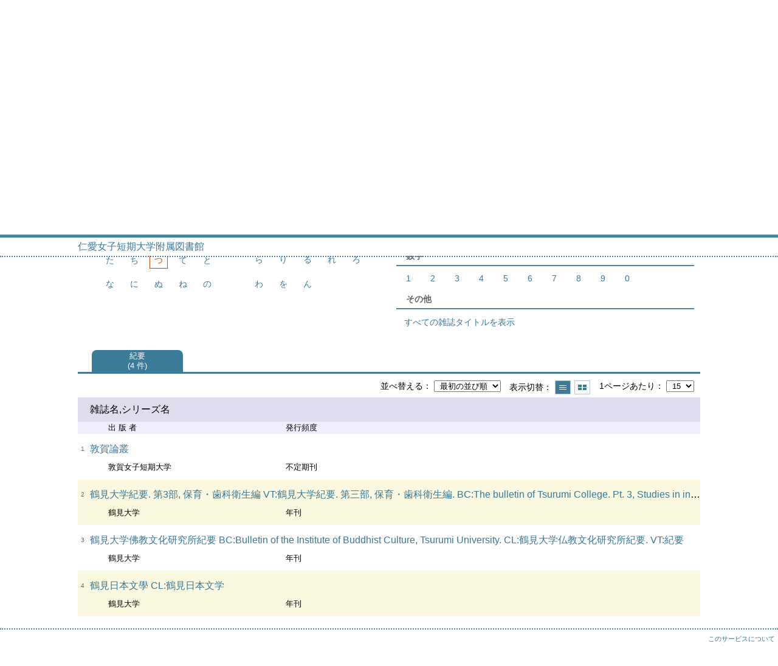

--- FILE ---
content_type: text/html; charset=UTF-8
request_url: http://libw.jin-ai.ac.jp/opac4/opac/Index_search?lang=japanese&rfs=list&idxc=%E3%81%A4
body_size: 21559
content:
<!DOCTYPE html>
<html lang="ja">
<head prefix="og: https://ogp.me/ns#">
<meta charset="utf-8">
<title>雑誌タイトル索引 仁愛女子短期大学附属図書館</title>
<meta name="description" content="仁愛女子短期大学附属図書館 OPAC">
<meta name="keywords" content="仁愛女子短期大学附属図書館,OPAC">
<meta name="robots" content="INDEX,FOLLOW">
<meta name="version" content="2012.1.20">
<meta http-equiv="X-UA-Compatible" content="IE=Edge">
<meta name="viewport" content="width=device-width,initial-scale=1.0">
<meta property="og:url" content="http://libw.jin-ai.ac.jp/opac4/opac/Index_search?lang=japanese&rfs=list&idxc=%E3%81%A4">
<meta property="og:type" content="article">
<meta property="og:title" content="雑誌タイトル索引 仁愛女子短期大学附属図書館">
<meta property="og:site_name" content="雑誌タイトル索引 仁愛女子短期大学附属図書館">
<meta property="og:image" content="http://libw.jin-ai.ac.jp/opac4/common/images/ogp-image.jpg">
<meta property="og:description" content="仁愛女子短期大学附属図書館 OPAC">
<link rel="icon" type="image/vnd.microsoft.icon" href="http://libw.jin-ai.ac.jp/opac4/common/images/op4-favicon.ico">
<link href="http://libw.jin-ai.ac.jp/opac4/common/styles/style.min.css?v=20241209" rel="stylesheet" type="text/css" />
<link href="http://libw.jin-ai.ac.jp/opac4/opac/Index_search/list_css?tmtl=6" rel="stylesheet" type="text/css" />
<link href="http://libw.jin-ai.ac.jp/opac4/unique/styles/0001/style.css?v=20250403" rel="stylesheet" type="text/css" />
<script type="text/javascript" src="http://libw.jin-ai.ac.jp/opac4/common/js/opac4.min.js?v=20241209" charset="utf-8"></script>
<script type="text/javascript" src="http://libw.jin-ai.ac.jp/opac4/opac/Index_search/list_js?lang=japanese&rfs=list&idxc=%E3%81%A4&tmtl=6" charset="utf-8"></script>
<script type="text/javascript">
$(document).ready( function(){
$.opac4pageJump("#search-list");
$.jhkMiniHeaderShow(false);
$('#container').removeClass('scrolling');
if(typeof URL == 'function'){
	var url = new URL(window.location.href);
	url.searchParams.delete('rfs');
	history.replaceState('', '', url.href);
}
$("#search-list").focus();
});
</script>
</head>
<body id="pageMagazine" class="styleList">
<div id="container" class="japanese scrolling">
<header id="header" class="clearfix">
<div class="main-box">
<div id="library-title"><a href="http://libw.jin-ai.ac.jp/opac4/opac/Top">仁愛女子短期大学附属図書館</a></div><nav id="top-of-page" aria-label="機能メニュー">
<ul class="link">
<li class="first login">
<div><a href="http://libw.jin-ai.ac.jp/opac4/opac/Index_search/login?lang=japanese&rfs=list&idxc=%E3%81%A4">ログイン</a></div>
</li>
<li class="languages"><a href="http://libw.jin-ai.ac.jp/opac4/opac/Index_search?lang=english&amp;rfs=list&amp;idxc=%E3%81%A4" class="button-link">English</a></li>
</ul>
</nav>
</div>
<nav id="menu" aria-label="グローバルメニュー">
<ul>
<li class="menu1"><a href="http://libw.jin-ai.ac.jp/opac4/opac/Top" >ホーム</a></li>
<li class="menu2"><a href="http://libw.jin-ai.ac.jp/opac4/opac/Newly_arrived" >新着資料</a></li>
<li class="menu3"><a href="http://libw.jin-ai.ac.jp/opac4/opac/Advanced_search" >資料検索</a></li>
<li class="menu4"><a href="http://libw.jin-ai.ac.jp/opac4/opac/Index_search" ><em>雑誌タイトル索引</em></a></li>
<li class="menu7"><a href="http://libw.jin-ai.ac.jp/opac4/opac/Book_list" >ブックリスト</a></li>
<li class="menu5"><a href="http://libw.jin-ai.ac.jp/opac4/opac/Calendar" >カレンダー</a></li>
<li class="menu6"><a href="http://libw.jin-ai.ac.jp/opac4/opac/Visitor/status_list" >利用状況照会</a></li>
<li class="sitemap"><a href="http://libw.jin-ai.ac.jp/opac4/opac/Information/all_features">すべての機能を見る≫</a></li>
</ul>
<p class="sp-menu sp-open-menu"><span><a class="nextmark" href="javascript:void(0)" aria-controls="menu">すべて見る</a></span></p>
<p class="sp-menu sp-close-menu"><span><a class="premark" href="javascript:void(0)" aria-controls="menu">閉じる</a></span></p>
</nav>
<hr>
</header>
<div id="mini-header" class="clearfix" aria-hidden="true">
<div class="main-box">
<div class="mini-library-title"><a href="http://libw.jin-ai.ac.jp/opac4/opac/Top">仁愛女子短期大学附属図書館</a></div>
</div>
<hr>
</div><main id="contents" class="clearfix material-6">
<div class="main-box">
<section class="result">
<h1 tabindex=-1 class="headmark" id="headline">雑誌タイトル索引</h1>
<section>
<h2 class="hideheading">索引選択</h2>
<div class="select-mtld">
<label for="mtld" class="label">資料区分</label>
<select name="mtld" id="mtld" title="選択すると資料区分を変更して表示します">
<option value="" selected="selected">すべて</option>
<option value="2" >雑誌</option>
<option value="6" >紀要</option>
</select>
</div>
<input type="hidden" name="curhref" id="curhref" value="http://libw.jin-ai.ac.jp/opac4/opac/Index_search?lang=japanese&rfs=list&idxc=%E3%81%A4&mtl="/>
<div id="index">
<div id="index-left">
<div class="kana section">
<h3 class="title">五十音</h3>
<div class="block">
<ul>
<li><a href="http://libw.jin-ai.ac.jp/opac4/opac/Index_search?lang=japanese&rfs=list&idxc=%E3%81%82">あ</a></li><li><a href="http://libw.jin-ai.ac.jp/opac4/opac/Index_search?lang=japanese&rfs=list&idxc=%E3%81%84">い</a></li><li><a href="http://libw.jin-ai.ac.jp/opac4/opac/Index_search?lang=japanese&rfs=list&idxc=%E3%81%86">う</a></li><li><a href="http://libw.jin-ai.ac.jp/opac4/opac/Index_search?lang=japanese&rfs=list&idxc=%E3%81%88">え</a></li><li><a href="http://libw.jin-ai.ac.jp/opac4/opac/Index_search?lang=japanese&rfs=list&idxc=%E3%81%8A">お</a></li></ul>
<ul>
<li><a href="http://libw.jin-ai.ac.jp/opac4/opac/Index_search?lang=japanese&rfs=list&idxc=%E3%81%8B">か</a></li><li><a href="http://libw.jin-ai.ac.jp/opac4/opac/Index_search?lang=japanese&rfs=list&idxc=%E3%81%8D">き</a></li><li><a href="http://libw.jin-ai.ac.jp/opac4/opac/Index_search?lang=japanese&rfs=list&idxc=%E3%81%8F">く</a></li><li><a href="http://libw.jin-ai.ac.jp/opac4/opac/Index_search?lang=japanese&rfs=list&idxc=%E3%81%91">け</a></li><li><a href="http://libw.jin-ai.ac.jp/opac4/opac/Index_search?lang=japanese&rfs=list&idxc=%E3%81%93">こ</a></li></ul>
<ul>
<li><a href="http://libw.jin-ai.ac.jp/opac4/opac/Index_search?lang=japanese&rfs=list&idxc=%E3%81%95">さ</a></li><li><a href="http://libw.jin-ai.ac.jp/opac4/opac/Index_search?lang=japanese&rfs=list&idxc=%E3%81%97">し</a></li><li><a href="http://libw.jin-ai.ac.jp/opac4/opac/Index_search?lang=japanese&rfs=list&idxc=%E3%81%99">す</a></li><li><a href="http://libw.jin-ai.ac.jp/opac4/opac/Index_search?lang=japanese&rfs=list&idxc=%E3%81%9B">せ</a></li><li><a href="http://libw.jin-ai.ac.jp/opac4/opac/Index_search?lang=japanese&rfs=list&idxc=%E3%81%9D">そ</a></li></ul>
<ul>
<li><a href="http://libw.jin-ai.ac.jp/opac4/opac/Index_search?lang=japanese&rfs=list&idxc=%E3%81%9F">た</a></li><li><a href="http://libw.jin-ai.ac.jp/opac4/opac/Index_search?lang=japanese&rfs=list&idxc=%E3%81%A1">ち</a></li><li class="visited"><em>つ</em></li><li><a href="http://libw.jin-ai.ac.jp/opac4/opac/Index_search?lang=japanese&rfs=list&idxc=%E3%81%A6">て</a></li><li><a href="http://libw.jin-ai.ac.jp/opac4/opac/Index_search?lang=japanese&rfs=list&idxc=%E3%81%A8">と</a></li></ul>
<ul>
<li><a href="http://libw.jin-ai.ac.jp/opac4/opac/Index_search?lang=japanese&rfs=list&idxc=%E3%81%AA">な</a></li><li><a href="http://libw.jin-ai.ac.jp/opac4/opac/Index_search?lang=japanese&rfs=list&idxc=%E3%81%AB">に</a></li><li><a href="http://libw.jin-ai.ac.jp/opac4/opac/Index_search?lang=japanese&rfs=list&idxc=%E3%81%AC">ぬ</a></li><li><a href="http://libw.jin-ai.ac.jp/opac4/opac/Index_search?lang=japanese&rfs=list&idxc=%E3%81%AD">ね</a></li><li><a href="http://libw.jin-ai.ac.jp/opac4/opac/Index_search?lang=japanese&rfs=list&idxc=%E3%81%AE">の</a></li></ul>
<ul>
<li><a href="http://libw.jin-ai.ac.jp/opac4/opac/Index_search?lang=japanese&rfs=list&idxc=%E3%81%AF">は</a></li><li><a href="http://libw.jin-ai.ac.jp/opac4/opac/Index_search?lang=japanese&rfs=list&idxc=%E3%81%B2">ひ</a></li><li><a href="http://libw.jin-ai.ac.jp/opac4/opac/Index_search?lang=japanese&rfs=list&idxc=%E3%81%B5">ふ</a></li><li><a href="http://libw.jin-ai.ac.jp/opac4/opac/Index_search?lang=japanese&rfs=list&idxc=%E3%81%B8">へ</a></li><li><a href="http://libw.jin-ai.ac.jp/opac4/opac/Index_search?lang=japanese&rfs=list&idxc=%E3%81%BB">ほ</a></li></ul>
<ul>
<li><a href="http://libw.jin-ai.ac.jp/opac4/opac/Index_search?lang=japanese&rfs=list&idxc=%E3%81%BE">ま</a></li><li><a href="http://libw.jin-ai.ac.jp/opac4/opac/Index_search?lang=japanese&rfs=list&idxc=%E3%81%BF">み</a></li><li><a href="http://libw.jin-ai.ac.jp/opac4/opac/Index_search?lang=japanese&rfs=list&idxc=%E3%82%80">む</a></li><li><a href="http://libw.jin-ai.ac.jp/opac4/opac/Index_search?lang=japanese&rfs=list&idxc=%E3%82%81">め</a></li><li><a href="http://libw.jin-ai.ac.jp/opac4/opac/Index_search?lang=japanese&rfs=list&idxc=%E3%82%82">も</a></li></ul>
<ul>
<li><a href="http://libw.jin-ai.ac.jp/opac4/opac/Index_search?lang=japanese&rfs=list&idxc=%E3%82%84">や</a></li><li><a href="http://libw.jin-ai.ac.jp/opac4/opac/Index_search?lang=japanese&rfs=list&idxc=%E3%82%86">ゆ</a></li><li><a href="http://libw.jin-ai.ac.jp/opac4/opac/Index_search?lang=japanese&rfs=list&idxc=%E3%82%88">よ</a></li></ul>
<ul>
<li><a href="http://libw.jin-ai.ac.jp/opac4/opac/Index_search?lang=japanese&rfs=list&idxc=%E3%82%89">ら</a></li><li><a href="http://libw.jin-ai.ac.jp/opac4/opac/Index_search?lang=japanese&rfs=list&idxc=%E3%82%8A">り</a></li><li><a href="http://libw.jin-ai.ac.jp/opac4/opac/Index_search?lang=japanese&rfs=list&idxc=%E3%82%8B">る</a></li><li><a href="http://libw.jin-ai.ac.jp/opac4/opac/Index_search?lang=japanese&rfs=list&idxc=%E3%82%8C">れ</a></li><li><a href="http://libw.jin-ai.ac.jp/opac4/opac/Index_search?lang=japanese&rfs=list&idxc=%E3%82%8D">ろ</a></li></ul>
<ul>
<li><a href="http://libw.jin-ai.ac.jp/opac4/opac/Index_search?lang=japanese&rfs=list&idxc=%E3%82%8F">わ</a></li><li><a href="http://libw.jin-ai.ac.jp/opac4/opac/Index_search?lang=japanese&rfs=list&idxc=%E3%82%92">を</a></li><li><a href="http://libw.jin-ai.ac.jp/opac4/opac/Index_search?lang=japanese&rfs=list&idxc=%E3%82%93">ん</a></li></ul>
</div>
</div>
</div>
<div id="index-right">
<div class="alphabet section">
<h3 class="title">アルファベット</h3>
<div class="block">
<ul>
<li><a href="http://libw.jin-ai.ac.jp/opac4/opac/Index_search?lang=japanese&rfs=list&idxc=A">A</a></li><li><a href="http://libw.jin-ai.ac.jp/opac4/opac/Index_search?lang=japanese&rfs=list&idxc=B">B</a></li><li><a href="http://libw.jin-ai.ac.jp/opac4/opac/Index_search?lang=japanese&rfs=list&idxc=C">C</a></li><li><a href="http://libw.jin-ai.ac.jp/opac4/opac/Index_search?lang=japanese&rfs=list&idxc=D">D</a></li><li><a href="http://libw.jin-ai.ac.jp/opac4/opac/Index_search?lang=japanese&rfs=list&idxc=E">E</a></li><li><a href="http://libw.jin-ai.ac.jp/opac4/opac/Index_search?lang=japanese&rfs=list&idxc=F">F</a></li><li><a href="http://libw.jin-ai.ac.jp/opac4/opac/Index_search?lang=japanese&rfs=list&idxc=G">G</a></li><li><a href="http://libw.jin-ai.ac.jp/opac4/opac/Index_search?lang=japanese&rfs=list&idxc=H">H</a></li><li><a href="http://libw.jin-ai.ac.jp/opac4/opac/Index_search?lang=japanese&rfs=list&idxc=I">I</a></li><li><a href="http://libw.jin-ai.ac.jp/opac4/opac/Index_search?lang=japanese&rfs=list&idxc=J">J</a></li><li><a href="http://libw.jin-ai.ac.jp/opac4/opac/Index_search?lang=japanese&rfs=list&idxc=K">K</a></li><li><a href="http://libw.jin-ai.ac.jp/opac4/opac/Index_search?lang=japanese&rfs=list&idxc=L">L</a></li><li><a href="http://libw.jin-ai.ac.jp/opac4/opac/Index_search?lang=japanese&rfs=list&idxc=M">M</a></li><li><a href="http://libw.jin-ai.ac.jp/opac4/opac/Index_search?lang=japanese&rfs=list&idxc=N">N</a></li><li><a href="http://libw.jin-ai.ac.jp/opac4/opac/Index_search?lang=japanese&rfs=list&idxc=O">O</a></li><li><a href="http://libw.jin-ai.ac.jp/opac4/opac/Index_search?lang=japanese&rfs=list&idxc=P">P</a></li><li><a href="http://libw.jin-ai.ac.jp/opac4/opac/Index_search?lang=japanese&rfs=list&idxc=Q">Q</a></li><li><a href="http://libw.jin-ai.ac.jp/opac4/opac/Index_search?lang=japanese&rfs=list&idxc=R">R</a></li><li><a href="http://libw.jin-ai.ac.jp/opac4/opac/Index_search?lang=japanese&rfs=list&idxc=S">S</a></li><li><a href="http://libw.jin-ai.ac.jp/opac4/opac/Index_search?lang=japanese&rfs=list&idxc=T">T</a></li><li><a href="http://libw.jin-ai.ac.jp/opac4/opac/Index_search?lang=japanese&rfs=list&idxc=U">U</a></li><li><a href="http://libw.jin-ai.ac.jp/opac4/opac/Index_search?lang=japanese&rfs=list&idxc=V">V</a></li><li><a href="http://libw.jin-ai.ac.jp/opac4/opac/Index_search?lang=japanese&rfs=list&idxc=W">W</a></li><li><a href="http://libw.jin-ai.ac.jp/opac4/opac/Index_search?lang=japanese&rfs=list&idxc=X">X</a></li><li><a href="http://libw.jin-ai.ac.jp/opac4/opac/Index_search?lang=japanese&rfs=list&idxc=Y">Y</a></li><li><a href="http://libw.jin-ai.ac.jp/opac4/opac/Index_search?lang=japanese&rfs=list&idxc=Z">Z</a></li></ul>
</div>
</div>
<div class="numeral section">
<h3 class="title">数字</h3>
<div class="block">
<ul>
<li><a href="http://libw.jin-ai.ac.jp/opac4/opac/Index_search?lang=japanese&rfs=list&idxc=1">1</a></li><li><a href="http://libw.jin-ai.ac.jp/opac4/opac/Index_search?lang=japanese&rfs=list&idxc=2">2</a></li><li><a href="http://libw.jin-ai.ac.jp/opac4/opac/Index_search?lang=japanese&rfs=list&idxc=3">3</a></li><li><a href="http://libw.jin-ai.ac.jp/opac4/opac/Index_search?lang=japanese&rfs=list&idxc=4">4</a></li><li><a href="http://libw.jin-ai.ac.jp/opac4/opac/Index_search?lang=japanese&rfs=list&idxc=5">5</a></li><li><a href="http://libw.jin-ai.ac.jp/opac4/opac/Index_search?lang=japanese&rfs=list&idxc=6">6</a></li><li><a href="http://libw.jin-ai.ac.jp/opac4/opac/Index_search?lang=japanese&rfs=list&idxc=7">7</a></li><li><a href="http://libw.jin-ai.ac.jp/opac4/opac/Index_search?lang=japanese&rfs=list&idxc=8">8</a></li><li><a href="http://libw.jin-ai.ac.jp/opac4/opac/Index_search?lang=japanese&rfs=list&idxc=9">9</a></li><li><a href="http://libw.jin-ai.ac.jp/opac4/opac/Index_search?lang=japanese&rfs=list&idxc=0">0</a></li></ul>
</div>
</div>
<div class="all section">
<h3 class="title">その他</h3>
<div class="block">
<ul>
<li><a href="http://libw.jin-ai.ac.jp/opac4/opac/Index_search?lang=japanese&rfs=list">すべての雑誌タイトルを表示</a></li>
</ul>
</div>
</div>
</div>
</div>
</section><section class="list no-image no-action">
<h2 class="hideheading" id="search-list" tabindex=-1>結果一覧</h2>
<nav aria-label="資料区分選択">
<ul class="tab">
<li class="m-prev" style="display:none;"><a href="javascript:void(0)" class="premark"><span class="reader">前の資料区分タブを表示</span></a></li>
<li  class="current-mtl"><div class="mtl-name"><em>紀要</em><div class="brackets">4 件</div></div></li>
<li class="m-next" style="display:none;"><a href="javascript:void(0)" class="nextmark"><span class="reader">次の資料区分タブを表示</span></a></li>
</ul>
</nav><div class="tab-box">
<div class="tab-header-over">
<div class="right">
<div class="sort">
<label for="sort-items" class="label">並べ替える</label>
<select name="sort-items" id="sort-items"  title="選択すると並べ替えた結果を表示します">
<option value="0" selected="selected">最初の並び順</option>
<option value="1">雑誌名 昇順</option>
<option value="2">雑誌名 降順</option>
</select></div>
<div class="display">
<span class="label">表示切替</span>
<div class="display-opt list-style on" title="一覧で表示"><em>一覧で表示</em></div>
<div class="display-opt thumbnail-style" title="サムネイルで表示"><a href="http://libw.jin-ai.ac.jp/opac4/opac/Index_search?lang=japanese&rfs=list&idxc=%E3%81%A4&vw=1">サムネイルで表示</a></div>
</div>
<div class="per-page">
<label for="per-page-items" class="label">1ページあたり</label>
<select id="per-page-items" title="選択すると表示件数を変更して表示します">
<option value="http://libw.jin-ai.ac.jp/opac4/opac/Index_search?lang=japanese&rfs=list&idxc=%E3%81%A4&ppg=15" selected="selected">15</option>
<option value="http://libw.jin-ai.ac.jp/opac4/opac/Index_search?lang=japanese&rfs=list&idxc=%E3%81%A4&ppg=20">20</option>
<option value="http://libw.jin-ai.ac.jp/opac4/opac/Index_search?lang=japanese&rfs=list&idxc=%E3%81%A4&ppg=30">30</option>
<option value="http://libw.jin-ai.ac.jp/opac4/opac/Index_search?lang=japanese&rfs=list&idxc=%E3%81%A4&ppg=50">50</option>
</select>
</div>
</div>
</div>
<div id="result-list" class="list-box">
<div class="book list-head" aria-hidden="true">
<div class="top">
<div class="upper column">&nbsp;</div>
<div class="lower column">&nbsp;</div>
</div>
<div class="second">
<div class="basic">
<div class="col1 column">
雑誌名,シリーズ名</div>
</div>
<div class="values">
<div class="col2 column">
出 版 者</div>
<div class="col3 column">
発行頻度</div>
</div>
</div>
</div>
<ul class="list-contents">
<li id="book-2790695" class="book odd">
<div class="top">
<div class="no">1</div>
</div>
<div class="second">
<div class="basic">
<div class="col1 column">
<span class="reader item-name">雑誌名,シリーズ名</span><h3 class="item-data  item-id-title-vol-series">
<a href="http://libw.jin-ai.ac.jp/opac4/opac/Index_search/vlist?lang=japanese&idxc=%E3%81%A4&tmtl=6&jcode=M00000291&idx=0&vsw=1">敦賀論叢</a></h3></div>
</div>
<div class="values">
<div class="col2 column">
<span class="reader item-name">出 版 者</span>
<div class="item-data  item-id-publisher">敦賀女子短期大学</div>
</div>
<div class="col3 column">
<span class="reader item-name">発行頻度</span>
<div class="item-data codemaster  item-id-frequency"><span class="codemaster-name">不定期刊 </span></div>
</div>
</div>
</div>
</li>
<li id="book-2790699" class="book even">
<div class="top">
<div class="no">2</div>
</div>
<div class="second">
<div class="basic">
<div class="col1 column">
<span class="reader item-name">雑誌名,シリーズ名</span><h3 class="item-data  item-id-title-vol-series">
<a href="http://libw.jin-ai.ac.jp/opac4/opac/Index_search/vlist?lang=japanese&idxc=%E3%81%A4&tmtl=6&jcode=M00000293&idx=1&vsw=1">鶴見大学紀要. 第3部, 保育・歯科衛生編 VT:鶴見大学紀要. 第三部, 保育・歯科衛生編. BC:The bulletin of Tsurumi College. Pt. 3, Studies in infant education and dental hygiene. OH:The bulletin of Tsurumi University. Pt. 3, Studies in infant education and dental hygiene</a></h3></div>
</div>
<div class="values">
<div class="col2 column">
<span class="reader item-name">出 版 者</span>
<div class="item-data  item-id-publisher">鶴見大学</div>
</div>
<div class="col3 column">
<span class="reader item-name">発行頻度</span>
<div class="item-data codemaster  item-id-frequency"><span class="codemaster-name">年刊</span></div>
</div>
</div>
</div>
</li>
<li id="book-2790700" class="book odd">
<div class="top">
<div class="no">3</div>
</div>
<div class="second">
<div class="basic">
<div class="col1 column">
<span class="reader item-name">雑誌名,シリーズ名</span><h3 class="item-data  item-id-title-vol-series">
<a href="http://libw.jin-ai.ac.jp/opac4/opac/Index_search/vlist?lang=japanese&idxc=%E3%81%A4&tmtl=6&jcode=M00000294&idx=2&vsw=1">鶴見大学佛教文化研究所紀要 BC:Bulletin of the Institute of Buddhist Culture, Tsurumi University. CL:鶴見大学仏教文化研究所紀要. VT:紀要</a></h3></div>
</div>
<div class="values">
<div class="col2 column">
<span class="reader item-name">出 版 者</span>
<div class="item-data  item-id-publisher">鶴見大学</div>
</div>
<div class="col3 column">
<span class="reader item-name">発行頻度</span>
<div class="item-data codemaster  item-id-frequency"><span class="codemaster-name">年刊</span></div>
</div>
</div>
</div>
</li>
<li id="book-2790998" class="book even">
<div class="top">
<div class="no">4</div>
</div>
<div class="second">
<div class="basic">
<div class="col1 column">
<span class="reader item-name">雑誌名,シリーズ名</span><h3 class="item-data  item-id-title-vol-series">
<a href="http://libw.jin-ai.ac.jp/opac4/opac/Index_search/vlist?lang=japanese&idxc=%E3%81%A4&tmtl=6&jcode=M00000424&idx=3&vsw=1">鶴見日本文學 CL:鶴見日本文学</a></h3></div>
</div>
<div class="values">
<div class="col2 column">
<span class="reader item-name">出 版 者</span>
<div class="item-data  item-id-publisher">鶴見大学</div>
</div>
<div class="col3 column">
<span class="reader item-name">発行頻度</span>
<div class="item-data codemaster  item-id-frequency"><span class="codemaster-name">年刊</span></div>
</div>
</div>
</div>
</li>
</ul>
</div>
</div>
</section>
</section>
</div>
<div id="page-top"><a href="#">トップへ戻る</a></div>
</main><footer id="footer">
<div class="credit"><a href="http://libw.jin-ai.ac.jp/opac4/opac/Top/about_service" target="_blank" rel="noopener">このサービスについて</a></div>
</footer>
</div>
</body>
</html>


--- FILE ---
content_type: text/css; Charset=UTF-8;charset=UTF-8
request_url: http://libw.jin-ai.ac.jp/opac4/opac/Index_search/list_css?tmtl=6
body_size: 150
content:
.styleList #contents .result .list.no-image .book .col2{
	width: 30%;
}
.styleList #contents .result .list.no-image .book .col3{
	width: 20%;
}


--- FILE ---
content_type: text/javascript; Charset=UTF-8;charset=UTF-8
request_url: http://libw.jin-ai.ac.jp/opac4/opac/Index_search/list_js?lang=japanese&rfs=list&idxc=%E3%81%A4&tmtl=6
body_size: 491
content:
$(document).ready(function(){
	if ($(".result .sort select[name='sort-items']").length)
	{
		$(".result .sort select[name='sort-items']").change( function(){
			if ($(".result .sort select[name='sort-items']").children(':selected').val() != "0")
			{
				location.href = "http://libw.jin-ai.ac.jp/opac4/opac/Index_search?lang=japanese&rfs=list&idxc=%E3%81%A4&tmtl=6&sort6=" + $(".result .sort select[name='sort-items']").children(':selected').val();
			}
		} ).change();
	}


});